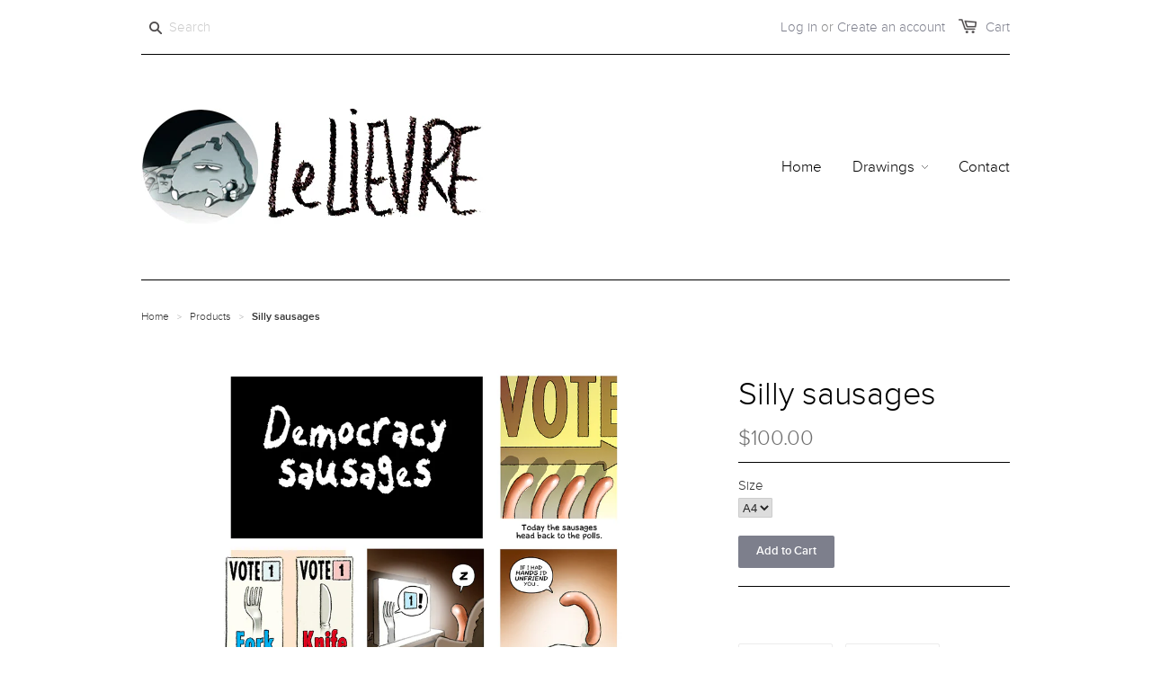

--- FILE ---
content_type: text/html; charset=utf-8
request_url: https://www.lelievrecartoons.com/products/silly-sausages
body_size: 14500
content:
<!doctype html>
<!--[if lt IE 7]><html class="no-js ie6 oldie" lang="en"><![endif]-->
<!--[if IE 7]><html class="no-js ie7 oldie" lang="en"><![endif]-->
<!--[if IE 8]><html class="no-js ie8 oldie" lang="en"><![endif]-->
<!--[if gt IE 8]><!--><html class="no-js" lang="en"><!--<![endif]-->
<head>

  
  <link rel="shortcut icon" href="//www.lelievrecartoons.com/cdn/shop/t/16/assets/favicon.png?v=62438078757637956081459136131" type="image/png" />
  

  <meta charset="utf-8" />
  <!--[if IE]><meta http-equiv='X-UA-Compatible' content='IE=edge,chrome=1' /><![endif]-->

  <title>
  Silly sausages &ndash; Glen Le Lievre
  </title>

  
  <meta name="description" content=" " />
  

  <meta name="viewport" content="width=device-width, initial-scale=1.0" />

  <link rel="canonical" href="https://www.lelievrecartoons.com/products/silly-sausages" />

  


  <meta property="og:type" content="product" />
  <meta property="og:title" content="Silly sausages" />
  
  <meta property="og:image" content="http://www.lelievrecartoons.com/cdn/shop/products/Sausages_P_grande.jpg?v=1560661365" />
  <meta property="og:image:secure_url" content="https://www.lelievrecartoons.com/cdn/shop/products/Sausages_P_grande.jpg?v=1560661365" />
  
  <meta property="og:price:amount" content="100.00" />
  <meta property="og:price:currency" content="AUD" />



<meta property="og:description" content=" " />

<meta property="og:url" content="https://www.lelievrecartoons.com/products/silly-sausages" />
<meta property="og:site_name" content="Glen Le Lievre" />

  


<meta name="twitter:card" content="summary">


  <meta name="twitter:title" content="Silly sausages">
  <meta name="twitter:description" content=" ">
  <meta name="twitter:image" content="https://www.lelievrecartoons.com/cdn/shop/products/Sausages_P_medium.jpg?v=1560661365">
  <meta name="twitter:image:width" content="240">
  <meta name="twitter:image:height" content="240">


  <link rel="stylesheet" href="//maxcdn.bootstrapcdn.com/font-awesome/4.3.0/css/font-awesome.min.css">

  <link href="//www.lelievrecartoons.com/cdn/shop/t/16/assets/styles.scss.css?v=148284382098096856691720844606" rel="stylesheet" type="text/css" media="all" />
  <link href="//www.lelievrecartoons.com/cdn/shop/t/16/assets/social-buttons.scss.css?v=123007490936320984751720844606" rel="stylesheet" type="text/css" media="all" />

  
  
  <script src="//www.lelievrecartoons.com/cdn/shop/t/16/assets/html5shiv.js?v=107268875627107148941456220651" type="text/javascript"></script>

  <script>window.performance && window.performance.mark && window.performance.mark('shopify.content_for_header.start');</script><meta id="shopify-digital-wallet" name="shopify-digital-wallet" content="/10001686/digital_wallets/dialog">
<meta name="shopify-checkout-api-token" content="e0c67e41052796d0a267ec96542806ee">
<meta id="in-context-paypal-metadata" data-shop-id="10001686" data-venmo-supported="false" data-environment="production" data-locale="en_US" data-paypal-v4="true" data-currency="AUD">
<link rel="alternate" type="application/json+oembed" href="https://www.lelievrecartoons.com/products/silly-sausages.oembed">
<script async="async" src="/checkouts/internal/preloads.js?locale=en-AU"></script>
<link rel="preconnect" href="https://shop.app" crossorigin="anonymous">
<script async="async" src="https://shop.app/checkouts/internal/preloads.js?locale=en-AU&shop_id=10001686" crossorigin="anonymous"></script>
<script id="shopify-features" type="application/json">{"accessToken":"e0c67e41052796d0a267ec96542806ee","betas":["rich-media-storefront-analytics"],"domain":"www.lelievrecartoons.com","predictiveSearch":true,"shopId":10001686,"locale":"en"}</script>
<script>var Shopify = Shopify || {};
Shopify.shop = "glen-lelievre.myshopify.com";
Shopify.locale = "en";
Shopify.currency = {"active":"AUD","rate":"1.0"};
Shopify.country = "AU";
Shopify.theme = {"name":"launchpad-star","id":91011462,"schema_name":null,"schema_version":null,"theme_store_id":null,"role":"main"};
Shopify.theme.handle = "null";
Shopify.theme.style = {"id":null,"handle":null};
Shopify.cdnHost = "www.lelievrecartoons.com/cdn";
Shopify.routes = Shopify.routes || {};
Shopify.routes.root = "/";</script>
<script type="module">!function(o){(o.Shopify=o.Shopify||{}).modules=!0}(window);</script>
<script>!function(o){function n(){var o=[];function n(){o.push(Array.prototype.slice.apply(arguments))}return n.q=o,n}var t=o.Shopify=o.Shopify||{};t.loadFeatures=n(),t.autoloadFeatures=n()}(window);</script>
<script>
  window.ShopifyPay = window.ShopifyPay || {};
  window.ShopifyPay.apiHost = "shop.app\/pay";
  window.ShopifyPay.redirectState = null;
</script>
<script id="shop-js-analytics" type="application/json">{"pageType":"product"}</script>
<script defer="defer" async type="module" src="//www.lelievrecartoons.com/cdn/shopifycloud/shop-js/modules/v2/client.init-shop-cart-sync_BApSsMSl.en.esm.js"></script>
<script defer="defer" async type="module" src="//www.lelievrecartoons.com/cdn/shopifycloud/shop-js/modules/v2/chunk.common_CBoos6YZ.esm.js"></script>
<script type="module">
  await import("//www.lelievrecartoons.com/cdn/shopifycloud/shop-js/modules/v2/client.init-shop-cart-sync_BApSsMSl.en.esm.js");
await import("//www.lelievrecartoons.com/cdn/shopifycloud/shop-js/modules/v2/chunk.common_CBoos6YZ.esm.js");

  window.Shopify.SignInWithShop?.initShopCartSync?.({"fedCMEnabled":true,"windoidEnabled":true});

</script>
<script>
  window.Shopify = window.Shopify || {};
  if (!window.Shopify.featureAssets) window.Shopify.featureAssets = {};
  window.Shopify.featureAssets['shop-js'] = {"shop-cart-sync":["modules/v2/client.shop-cart-sync_DJczDl9f.en.esm.js","modules/v2/chunk.common_CBoos6YZ.esm.js"],"init-fed-cm":["modules/v2/client.init-fed-cm_BzwGC0Wi.en.esm.js","modules/v2/chunk.common_CBoos6YZ.esm.js"],"init-windoid":["modules/v2/client.init-windoid_BS26ThXS.en.esm.js","modules/v2/chunk.common_CBoos6YZ.esm.js"],"init-shop-email-lookup-coordinator":["modules/v2/client.init-shop-email-lookup-coordinator_DFwWcvrS.en.esm.js","modules/v2/chunk.common_CBoos6YZ.esm.js"],"shop-cash-offers":["modules/v2/client.shop-cash-offers_DthCPNIO.en.esm.js","modules/v2/chunk.common_CBoos6YZ.esm.js","modules/v2/chunk.modal_Bu1hFZFC.esm.js"],"shop-button":["modules/v2/client.shop-button_D_JX508o.en.esm.js","modules/v2/chunk.common_CBoos6YZ.esm.js"],"shop-toast-manager":["modules/v2/client.shop-toast-manager_tEhgP2F9.en.esm.js","modules/v2/chunk.common_CBoos6YZ.esm.js"],"avatar":["modules/v2/client.avatar_BTnouDA3.en.esm.js"],"pay-button":["modules/v2/client.pay-button_BuNmcIr_.en.esm.js","modules/v2/chunk.common_CBoos6YZ.esm.js"],"init-shop-cart-sync":["modules/v2/client.init-shop-cart-sync_BApSsMSl.en.esm.js","modules/v2/chunk.common_CBoos6YZ.esm.js"],"shop-login-button":["modules/v2/client.shop-login-button_DwLgFT0K.en.esm.js","modules/v2/chunk.common_CBoos6YZ.esm.js","modules/v2/chunk.modal_Bu1hFZFC.esm.js"],"init-customer-accounts-sign-up":["modules/v2/client.init-customer-accounts-sign-up_TlVCiykN.en.esm.js","modules/v2/client.shop-login-button_DwLgFT0K.en.esm.js","modules/v2/chunk.common_CBoos6YZ.esm.js","modules/v2/chunk.modal_Bu1hFZFC.esm.js"],"init-shop-for-new-customer-accounts":["modules/v2/client.init-shop-for-new-customer-accounts_DrjXSI53.en.esm.js","modules/v2/client.shop-login-button_DwLgFT0K.en.esm.js","modules/v2/chunk.common_CBoos6YZ.esm.js","modules/v2/chunk.modal_Bu1hFZFC.esm.js"],"init-customer-accounts":["modules/v2/client.init-customer-accounts_C0Oh2ljF.en.esm.js","modules/v2/client.shop-login-button_DwLgFT0K.en.esm.js","modules/v2/chunk.common_CBoos6YZ.esm.js","modules/v2/chunk.modal_Bu1hFZFC.esm.js"],"shop-follow-button":["modules/v2/client.shop-follow-button_C5D3XtBb.en.esm.js","modules/v2/chunk.common_CBoos6YZ.esm.js","modules/v2/chunk.modal_Bu1hFZFC.esm.js"],"checkout-modal":["modules/v2/client.checkout-modal_8TC_1FUY.en.esm.js","modules/v2/chunk.common_CBoos6YZ.esm.js","modules/v2/chunk.modal_Bu1hFZFC.esm.js"],"lead-capture":["modules/v2/client.lead-capture_D-pmUjp9.en.esm.js","modules/v2/chunk.common_CBoos6YZ.esm.js","modules/v2/chunk.modal_Bu1hFZFC.esm.js"],"shop-login":["modules/v2/client.shop-login_BmtnoEUo.en.esm.js","modules/v2/chunk.common_CBoos6YZ.esm.js","modules/v2/chunk.modal_Bu1hFZFC.esm.js"],"payment-terms":["modules/v2/client.payment-terms_BHOWV7U_.en.esm.js","modules/v2/chunk.common_CBoos6YZ.esm.js","modules/v2/chunk.modal_Bu1hFZFC.esm.js"]};
</script>
<script>(function() {
  var isLoaded = false;
  function asyncLoad() {
    if (isLoaded) return;
    isLoaded = true;
    var urls = ["\/\/cdn.shopify.com\/s\/files\/1\/0875\/2064\/files\/easyvideo-2.0.0.js?shop=glen-lelievre.myshopify.com"];
    for (var i = 0; i < urls.length; i++) {
      var s = document.createElement('script');
      s.type = 'text/javascript';
      s.async = true;
      s.src = urls[i];
      var x = document.getElementsByTagName('script')[0];
      x.parentNode.insertBefore(s, x);
    }
  };
  if(window.attachEvent) {
    window.attachEvent('onload', asyncLoad);
  } else {
    window.addEventListener('load', asyncLoad, false);
  }
})();</script>
<script id="__st">var __st={"a":10001686,"offset":-18000,"reqid":"947b7c4b-da49-435f-861f-b7b357ece1d1-1768921619","pageurl":"www.lelievrecartoons.com\/products\/silly-sausages","u":"29ceaae5433b","p":"product","rtyp":"product","rid":3624520581200};</script>
<script>window.ShopifyPaypalV4VisibilityTracking = true;</script>
<script id="captcha-bootstrap">!function(){'use strict';const t='contact',e='account',n='new_comment',o=[[t,t],['blogs',n],['comments',n],[t,'customer']],c=[[e,'customer_login'],[e,'guest_login'],[e,'recover_customer_password'],[e,'create_customer']],r=t=>t.map((([t,e])=>`form[action*='/${t}']:not([data-nocaptcha='true']) input[name='form_type'][value='${e}']`)).join(','),a=t=>()=>t?[...document.querySelectorAll(t)].map((t=>t.form)):[];function s(){const t=[...o],e=r(t);return a(e)}const i='password',u='form_key',d=['recaptcha-v3-token','g-recaptcha-response','h-captcha-response',i],f=()=>{try{return window.sessionStorage}catch{return}},m='__shopify_v',_=t=>t.elements[u];function p(t,e,n=!1){try{const o=window.sessionStorage,c=JSON.parse(o.getItem(e)),{data:r}=function(t){const{data:e,action:n}=t;return t[m]||n?{data:e,action:n}:{data:t,action:n}}(c);for(const[e,n]of Object.entries(r))t.elements[e]&&(t.elements[e].value=n);n&&o.removeItem(e)}catch(o){console.error('form repopulation failed',{error:o})}}const l='form_type',E='cptcha';function T(t){t.dataset[E]=!0}const w=window,h=w.document,L='Shopify',v='ce_forms',y='captcha';let A=!1;((t,e)=>{const n=(g='f06e6c50-85a8-45c8-87d0-21a2b65856fe',I='https://cdn.shopify.com/shopifycloud/storefront-forms-hcaptcha/ce_storefront_forms_captcha_hcaptcha.v1.5.2.iife.js',D={infoText:'Protected by hCaptcha',privacyText:'Privacy',termsText:'Terms'},(t,e,n)=>{const o=w[L][v],c=o.bindForm;if(c)return c(t,g,e,D).then(n);var r;o.q.push([[t,g,e,D],n]),r=I,A||(h.body.append(Object.assign(h.createElement('script'),{id:'captcha-provider',async:!0,src:r})),A=!0)});var g,I,D;w[L]=w[L]||{},w[L][v]=w[L][v]||{},w[L][v].q=[],w[L][y]=w[L][y]||{},w[L][y].protect=function(t,e){n(t,void 0,e),T(t)},Object.freeze(w[L][y]),function(t,e,n,w,h,L){const[v,y,A,g]=function(t,e,n){const i=e?o:[],u=t?c:[],d=[...i,...u],f=r(d),m=r(i),_=r(d.filter((([t,e])=>n.includes(e))));return[a(f),a(m),a(_),s()]}(w,h,L),I=t=>{const e=t.target;return e instanceof HTMLFormElement?e:e&&e.form},D=t=>v().includes(t);t.addEventListener('submit',(t=>{const e=I(t);if(!e)return;const n=D(e)&&!e.dataset.hcaptchaBound&&!e.dataset.recaptchaBound,o=_(e),c=g().includes(e)&&(!o||!o.value);(n||c)&&t.preventDefault(),c&&!n&&(function(t){try{if(!f())return;!function(t){const e=f();if(!e)return;const n=_(t);if(!n)return;const o=n.value;o&&e.removeItem(o)}(t);const e=Array.from(Array(32),(()=>Math.random().toString(36)[2])).join('');!function(t,e){_(t)||t.append(Object.assign(document.createElement('input'),{type:'hidden',name:u})),t.elements[u].value=e}(t,e),function(t,e){const n=f();if(!n)return;const o=[...t.querySelectorAll(`input[type='${i}']`)].map((({name:t})=>t)),c=[...d,...o],r={};for(const[a,s]of new FormData(t).entries())c.includes(a)||(r[a]=s);n.setItem(e,JSON.stringify({[m]:1,action:t.action,data:r}))}(t,e)}catch(e){console.error('failed to persist form',e)}}(e),e.submit())}));const S=(t,e)=>{t&&!t.dataset[E]&&(n(t,e.some((e=>e===t))),T(t))};for(const o of['focusin','change'])t.addEventListener(o,(t=>{const e=I(t);D(e)&&S(e,y())}));const B=e.get('form_key'),M=e.get(l),P=B&&M;t.addEventListener('DOMContentLoaded',(()=>{const t=y();if(P)for(const e of t)e.elements[l].value===M&&p(e,B);[...new Set([...A(),...v().filter((t=>'true'===t.dataset.shopifyCaptcha))])].forEach((e=>S(e,t)))}))}(h,new URLSearchParams(w.location.search),n,t,e,['guest_login'])})(!0,!0)}();</script>
<script integrity="sha256-4kQ18oKyAcykRKYeNunJcIwy7WH5gtpwJnB7kiuLZ1E=" data-source-attribution="shopify.loadfeatures" defer="defer" src="//www.lelievrecartoons.com/cdn/shopifycloud/storefront/assets/storefront/load_feature-a0a9edcb.js" crossorigin="anonymous"></script>
<script crossorigin="anonymous" defer="defer" src="//www.lelievrecartoons.com/cdn/shopifycloud/storefront/assets/shopify_pay/storefront-65b4c6d7.js?v=20250812"></script>
<script data-source-attribution="shopify.dynamic_checkout.dynamic.init">var Shopify=Shopify||{};Shopify.PaymentButton=Shopify.PaymentButton||{isStorefrontPortableWallets:!0,init:function(){window.Shopify.PaymentButton.init=function(){};var t=document.createElement("script");t.src="https://www.lelievrecartoons.com/cdn/shopifycloud/portable-wallets/latest/portable-wallets.en.js",t.type="module",document.head.appendChild(t)}};
</script>
<script data-source-attribution="shopify.dynamic_checkout.buyer_consent">
  function portableWalletsHideBuyerConsent(e){var t=document.getElementById("shopify-buyer-consent"),n=document.getElementById("shopify-subscription-policy-button");t&&n&&(t.classList.add("hidden"),t.setAttribute("aria-hidden","true"),n.removeEventListener("click",e))}function portableWalletsShowBuyerConsent(e){var t=document.getElementById("shopify-buyer-consent"),n=document.getElementById("shopify-subscription-policy-button");t&&n&&(t.classList.remove("hidden"),t.removeAttribute("aria-hidden"),n.addEventListener("click",e))}window.Shopify?.PaymentButton&&(window.Shopify.PaymentButton.hideBuyerConsent=portableWalletsHideBuyerConsent,window.Shopify.PaymentButton.showBuyerConsent=portableWalletsShowBuyerConsent);
</script>
<script data-source-attribution="shopify.dynamic_checkout.cart.bootstrap">document.addEventListener("DOMContentLoaded",(function(){function t(){return document.querySelector("shopify-accelerated-checkout-cart, shopify-accelerated-checkout")}if(t())Shopify.PaymentButton.init();else{new MutationObserver((function(e,n){t()&&(Shopify.PaymentButton.init(),n.disconnect())})).observe(document.body,{childList:!0,subtree:!0})}}));
</script>
<link id="shopify-accelerated-checkout-styles" rel="stylesheet" media="screen" href="https://www.lelievrecartoons.com/cdn/shopifycloud/portable-wallets/latest/accelerated-checkout-backwards-compat.css" crossorigin="anonymous">
<style id="shopify-accelerated-checkout-cart">
        #shopify-buyer-consent {
  margin-top: 1em;
  display: inline-block;
  width: 100%;
}

#shopify-buyer-consent.hidden {
  display: none;
}

#shopify-subscription-policy-button {
  background: none;
  border: none;
  padding: 0;
  text-decoration: underline;
  font-size: inherit;
  cursor: pointer;
}

#shopify-subscription-policy-button::before {
  box-shadow: none;
}

      </style>

<script>window.performance && window.performance.mark && window.performance.mark('shopify.content_for_header.end');</script>

  <script src="//ajax.googleapis.com/ajax/libs/jquery/1.9.1/jquery.min.js" type="text/javascript"></script>
  <script src="//www.lelievrecartoons.com/cdn/shop/t/16/assets/jquery-migrate-1.2.0.min.js?v=23911547833184051971456220652" type="text/javascript"></script>

  <script src="//www.lelievrecartoons.com/cdn/shopifycloud/storefront/assets/themes_support/option_selection-b017cd28.js" type="text/javascript"></script>
  <script src="//www.lelievrecartoons.com/cdn/shopifycloud/storefront/assets/themes_support/api.jquery-7ab1a3a4.js" type="text/javascript"></script>

  
  <script src="//www.lelievrecartoons.com/cdn/shop/t/16/assets/scripts.js?v=176878625095552683241456223962" type="text/javascript"></script>
  <script src="//www.lelievrecartoons.com/cdn/shop/t/16/assets/social-buttons.js?v=11321258142971877191456220657" type="text/javascript"></script>

<link href="https://monorail-edge.shopifysvc.com" rel="dns-prefetch">
<script>(function(){if ("sendBeacon" in navigator && "performance" in window) {try {var session_token_from_headers = performance.getEntriesByType('navigation')[0].serverTiming.find(x => x.name == '_s').description;} catch {var session_token_from_headers = undefined;}var session_cookie_matches = document.cookie.match(/_shopify_s=([^;]*)/);var session_token_from_cookie = session_cookie_matches && session_cookie_matches.length === 2 ? session_cookie_matches[1] : "";var session_token = session_token_from_headers || session_token_from_cookie || "";function handle_abandonment_event(e) {var entries = performance.getEntries().filter(function(entry) {return /monorail-edge.shopifysvc.com/.test(entry.name);});if (!window.abandonment_tracked && entries.length === 0) {window.abandonment_tracked = true;var currentMs = Date.now();var navigation_start = performance.timing.navigationStart;var payload = {shop_id: 10001686,url: window.location.href,navigation_start,duration: currentMs - navigation_start,session_token,page_type: "product"};window.navigator.sendBeacon("https://monorail-edge.shopifysvc.com/v1/produce", JSON.stringify({schema_id: "online_store_buyer_site_abandonment/1.1",payload: payload,metadata: {event_created_at_ms: currentMs,event_sent_at_ms: currentMs}}));}}window.addEventListener('pagehide', handle_abandonment_event);}}());</script>
<script id="web-pixels-manager-setup">(function e(e,d,r,n,o){if(void 0===o&&(o={}),!Boolean(null===(a=null===(i=window.Shopify)||void 0===i?void 0:i.analytics)||void 0===a?void 0:a.replayQueue)){var i,a;window.Shopify=window.Shopify||{};var t=window.Shopify;t.analytics=t.analytics||{};var s=t.analytics;s.replayQueue=[],s.publish=function(e,d,r){return s.replayQueue.push([e,d,r]),!0};try{self.performance.mark("wpm:start")}catch(e){}var l=function(){var e={modern:/Edge?\/(1{2}[4-9]|1[2-9]\d|[2-9]\d{2}|\d{4,})\.\d+(\.\d+|)|Firefox\/(1{2}[4-9]|1[2-9]\d|[2-9]\d{2}|\d{4,})\.\d+(\.\d+|)|Chrom(ium|e)\/(9{2}|\d{3,})\.\d+(\.\d+|)|(Maci|X1{2}).+ Version\/(15\.\d+|(1[6-9]|[2-9]\d|\d{3,})\.\d+)([,.]\d+|)( \(\w+\)|)( Mobile\/\w+|) Safari\/|Chrome.+OPR\/(9{2}|\d{3,})\.\d+\.\d+|(CPU[ +]OS|iPhone[ +]OS|CPU[ +]iPhone|CPU IPhone OS|CPU iPad OS)[ +]+(15[._]\d+|(1[6-9]|[2-9]\d|\d{3,})[._]\d+)([._]\d+|)|Android:?[ /-](13[3-9]|1[4-9]\d|[2-9]\d{2}|\d{4,})(\.\d+|)(\.\d+|)|Android.+Firefox\/(13[5-9]|1[4-9]\d|[2-9]\d{2}|\d{4,})\.\d+(\.\d+|)|Android.+Chrom(ium|e)\/(13[3-9]|1[4-9]\d|[2-9]\d{2}|\d{4,})\.\d+(\.\d+|)|SamsungBrowser\/([2-9]\d|\d{3,})\.\d+/,legacy:/Edge?\/(1[6-9]|[2-9]\d|\d{3,})\.\d+(\.\d+|)|Firefox\/(5[4-9]|[6-9]\d|\d{3,})\.\d+(\.\d+|)|Chrom(ium|e)\/(5[1-9]|[6-9]\d|\d{3,})\.\d+(\.\d+|)([\d.]+$|.*Safari\/(?![\d.]+ Edge\/[\d.]+$))|(Maci|X1{2}).+ Version\/(10\.\d+|(1[1-9]|[2-9]\d|\d{3,})\.\d+)([,.]\d+|)( \(\w+\)|)( Mobile\/\w+|) Safari\/|Chrome.+OPR\/(3[89]|[4-9]\d|\d{3,})\.\d+\.\d+|(CPU[ +]OS|iPhone[ +]OS|CPU[ +]iPhone|CPU IPhone OS|CPU iPad OS)[ +]+(10[._]\d+|(1[1-9]|[2-9]\d|\d{3,})[._]\d+)([._]\d+|)|Android:?[ /-](13[3-9]|1[4-9]\d|[2-9]\d{2}|\d{4,})(\.\d+|)(\.\d+|)|Mobile Safari.+OPR\/([89]\d|\d{3,})\.\d+\.\d+|Android.+Firefox\/(13[5-9]|1[4-9]\d|[2-9]\d{2}|\d{4,})\.\d+(\.\d+|)|Android.+Chrom(ium|e)\/(13[3-9]|1[4-9]\d|[2-9]\d{2}|\d{4,})\.\d+(\.\d+|)|Android.+(UC? ?Browser|UCWEB|U3)[ /]?(15\.([5-9]|\d{2,})|(1[6-9]|[2-9]\d|\d{3,})\.\d+)\.\d+|SamsungBrowser\/(5\.\d+|([6-9]|\d{2,})\.\d+)|Android.+MQ{2}Browser\/(14(\.(9|\d{2,})|)|(1[5-9]|[2-9]\d|\d{3,})(\.\d+|))(\.\d+|)|K[Aa][Ii]OS\/(3\.\d+|([4-9]|\d{2,})\.\d+)(\.\d+|)/},d=e.modern,r=e.legacy,n=navigator.userAgent;return n.match(d)?"modern":n.match(r)?"legacy":"unknown"}(),u="modern"===l?"modern":"legacy",c=(null!=n?n:{modern:"",legacy:""})[u],f=function(e){return[e.baseUrl,"/wpm","/b",e.hashVersion,"modern"===e.buildTarget?"m":"l",".js"].join("")}({baseUrl:d,hashVersion:r,buildTarget:u}),m=function(e){var d=e.version,r=e.bundleTarget,n=e.surface,o=e.pageUrl,i=e.monorailEndpoint;return{emit:function(e){var a=e.status,t=e.errorMsg,s=(new Date).getTime(),l=JSON.stringify({metadata:{event_sent_at_ms:s},events:[{schema_id:"web_pixels_manager_load/3.1",payload:{version:d,bundle_target:r,page_url:o,status:a,surface:n,error_msg:t},metadata:{event_created_at_ms:s}}]});if(!i)return console&&console.warn&&console.warn("[Web Pixels Manager] No Monorail endpoint provided, skipping logging."),!1;try{return self.navigator.sendBeacon.bind(self.navigator)(i,l)}catch(e){}var u=new XMLHttpRequest;try{return u.open("POST",i,!0),u.setRequestHeader("Content-Type","text/plain"),u.send(l),!0}catch(e){return console&&console.warn&&console.warn("[Web Pixels Manager] Got an unhandled error while logging to Monorail."),!1}}}}({version:r,bundleTarget:l,surface:e.surface,pageUrl:self.location.href,monorailEndpoint:e.monorailEndpoint});try{o.browserTarget=l,function(e){var d=e.src,r=e.async,n=void 0===r||r,o=e.onload,i=e.onerror,a=e.sri,t=e.scriptDataAttributes,s=void 0===t?{}:t,l=document.createElement("script"),u=document.querySelector("head"),c=document.querySelector("body");if(l.async=n,l.src=d,a&&(l.integrity=a,l.crossOrigin="anonymous"),s)for(var f in s)if(Object.prototype.hasOwnProperty.call(s,f))try{l.dataset[f]=s[f]}catch(e){}if(o&&l.addEventListener("load",o),i&&l.addEventListener("error",i),u)u.appendChild(l);else{if(!c)throw new Error("Did not find a head or body element to append the script");c.appendChild(l)}}({src:f,async:!0,onload:function(){if(!function(){var e,d;return Boolean(null===(d=null===(e=window.Shopify)||void 0===e?void 0:e.analytics)||void 0===d?void 0:d.initialized)}()){var d=window.webPixelsManager.init(e)||void 0;if(d){var r=window.Shopify.analytics;r.replayQueue.forEach((function(e){var r=e[0],n=e[1],o=e[2];d.publishCustomEvent(r,n,o)})),r.replayQueue=[],r.publish=d.publishCustomEvent,r.visitor=d.visitor,r.initialized=!0}}},onerror:function(){return m.emit({status:"failed",errorMsg:"".concat(f," has failed to load")})},sri:function(e){var d=/^sha384-[A-Za-z0-9+/=]+$/;return"string"==typeof e&&d.test(e)}(c)?c:"",scriptDataAttributes:o}),m.emit({status:"loading"})}catch(e){m.emit({status:"failed",errorMsg:(null==e?void 0:e.message)||"Unknown error"})}}})({shopId: 10001686,storefrontBaseUrl: "https://www.lelievrecartoons.com",extensionsBaseUrl: "https://extensions.shopifycdn.com/cdn/shopifycloud/web-pixels-manager",monorailEndpoint: "https://monorail-edge.shopifysvc.com/unstable/produce_batch",surface: "storefront-renderer",enabledBetaFlags: ["2dca8a86"],webPixelsConfigList: [{"id":"80675001","eventPayloadVersion":"v1","runtimeContext":"LAX","scriptVersion":"1","type":"CUSTOM","privacyPurposes":["ANALYTICS"],"name":"Google Analytics tag (migrated)"},{"id":"shopify-app-pixel","configuration":"{}","eventPayloadVersion":"v1","runtimeContext":"STRICT","scriptVersion":"0450","apiClientId":"shopify-pixel","type":"APP","privacyPurposes":["ANALYTICS","MARKETING"]},{"id":"shopify-custom-pixel","eventPayloadVersion":"v1","runtimeContext":"LAX","scriptVersion":"0450","apiClientId":"shopify-pixel","type":"CUSTOM","privacyPurposes":["ANALYTICS","MARKETING"]}],isMerchantRequest: false,initData: {"shop":{"name":"Glen Le Lievre","paymentSettings":{"currencyCode":"AUD"},"myshopifyDomain":"glen-lelievre.myshopify.com","countryCode":"AU","storefrontUrl":"https:\/\/www.lelievrecartoons.com"},"customer":null,"cart":null,"checkout":null,"productVariants":[{"price":{"amount":100.0,"currencyCode":"AUD"},"product":{"title":"Silly sausages","vendor":"Glen Le Lievre","id":"3624520581200","untranslatedTitle":"Silly sausages","url":"\/products\/silly-sausages","type":"Print"},"id":"28505800212560","image":{"src":"\/\/www.lelievrecartoons.com\/cdn\/shop\/products\/Sausages_P.jpg?v=1560661365"},"sku":"","title":"A4","untranslatedTitle":"A4"},{"price":{"amount":120.0,"currencyCode":"AUD"},"product":{"title":"Silly sausages","vendor":"Glen Le Lievre","id":"3624520581200","untranslatedTitle":"Silly sausages","url":"\/products\/silly-sausages","type":"Print"},"id":"28505800245328","image":{"src":"\/\/www.lelievrecartoons.com\/cdn\/shop\/products\/Sausages_P.jpg?v=1560661365"},"sku":"","title":"A3","untranslatedTitle":"A3"}],"purchasingCompany":null},},"https://www.lelievrecartoons.com/cdn","fcfee988w5aeb613cpc8e4bc33m6693e112",{"modern":"","legacy":""},{"shopId":"10001686","storefrontBaseUrl":"https:\/\/www.lelievrecartoons.com","extensionBaseUrl":"https:\/\/extensions.shopifycdn.com\/cdn\/shopifycloud\/web-pixels-manager","surface":"storefront-renderer","enabledBetaFlags":"[\"2dca8a86\"]","isMerchantRequest":"false","hashVersion":"fcfee988w5aeb613cpc8e4bc33m6693e112","publish":"custom","events":"[[\"page_viewed\",{}],[\"product_viewed\",{\"productVariant\":{\"price\":{\"amount\":100.0,\"currencyCode\":\"AUD\"},\"product\":{\"title\":\"Silly sausages\",\"vendor\":\"Glen Le Lievre\",\"id\":\"3624520581200\",\"untranslatedTitle\":\"Silly sausages\",\"url\":\"\/products\/silly-sausages\",\"type\":\"Print\"},\"id\":\"28505800212560\",\"image\":{\"src\":\"\/\/www.lelievrecartoons.com\/cdn\/shop\/products\/Sausages_P.jpg?v=1560661365\"},\"sku\":\"\",\"title\":\"A4\",\"untranslatedTitle\":\"A4\"}}]]"});</script><script>
  window.ShopifyAnalytics = window.ShopifyAnalytics || {};
  window.ShopifyAnalytics.meta = window.ShopifyAnalytics.meta || {};
  window.ShopifyAnalytics.meta.currency = 'AUD';
  var meta = {"product":{"id":3624520581200,"gid":"gid:\/\/shopify\/Product\/3624520581200","vendor":"Glen Le Lievre","type":"Print","handle":"silly-sausages","variants":[{"id":28505800212560,"price":10000,"name":"Silly sausages - A4","public_title":"A4","sku":""},{"id":28505800245328,"price":12000,"name":"Silly sausages - A3","public_title":"A3","sku":""}],"remote":false},"page":{"pageType":"product","resourceType":"product","resourceId":3624520581200,"requestId":"947b7c4b-da49-435f-861f-b7b357ece1d1-1768921619"}};
  for (var attr in meta) {
    window.ShopifyAnalytics.meta[attr] = meta[attr];
  }
</script>
<script class="analytics">
  (function () {
    var customDocumentWrite = function(content) {
      var jquery = null;

      if (window.jQuery) {
        jquery = window.jQuery;
      } else if (window.Checkout && window.Checkout.$) {
        jquery = window.Checkout.$;
      }

      if (jquery) {
        jquery('body').append(content);
      }
    };

    var hasLoggedConversion = function(token) {
      if (token) {
        return document.cookie.indexOf('loggedConversion=' + token) !== -1;
      }
      return false;
    }

    var setCookieIfConversion = function(token) {
      if (token) {
        var twoMonthsFromNow = new Date(Date.now());
        twoMonthsFromNow.setMonth(twoMonthsFromNow.getMonth() + 2);

        document.cookie = 'loggedConversion=' + token + '; expires=' + twoMonthsFromNow;
      }
    }

    var trekkie = window.ShopifyAnalytics.lib = window.trekkie = window.trekkie || [];
    if (trekkie.integrations) {
      return;
    }
    trekkie.methods = [
      'identify',
      'page',
      'ready',
      'track',
      'trackForm',
      'trackLink'
    ];
    trekkie.factory = function(method) {
      return function() {
        var args = Array.prototype.slice.call(arguments);
        args.unshift(method);
        trekkie.push(args);
        return trekkie;
      };
    };
    for (var i = 0; i < trekkie.methods.length; i++) {
      var key = trekkie.methods[i];
      trekkie[key] = trekkie.factory(key);
    }
    trekkie.load = function(config) {
      trekkie.config = config || {};
      trekkie.config.initialDocumentCookie = document.cookie;
      var first = document.getElementsByTagName('script')[0];
      var script = document.createElement('script');
      script.type = 'text/javascript';
      script.onerror = function(e) {
        var scriptFallback = document.createElement('script');
        scriptFallback.type = 'text/javascript';
        scriptFallback.onerror = function(error) {
                var Monorail = {
      produce: function produce(monorailDomain, schemaId, payload) {
        var currentMs = new Date().getTime();
        var event = {
          schema_id: schemaId,
          payload: payload,
          metadata: {
            event_created_at_ms: currentMs,
            event_sent_at_ms: currentMs
          }
        };
        return Monorail.sendRequest("https://" + monorailDomain + "/v1/produce", JSON.stringify(event));
      },
      sendRequest: function sendRequest(endpointUrl, payload) {
        // Try the sendBeacon API
        if (window && window.navigator && typeof window.navigator.sendBeacon === 'function' && typeof window.Blob === 'function' && !Monorail.isIos12()) {
          var blobData = new window.Blob([payload], {
            type: 'text/plain'
          });

          if (window.navigator.sendBeacon(endpointUrl, blobData)) {
            return true;
          } // sendBeacon was not successful

        } // XHR beacon

        var xhr = new XMLHttpRequest();

        try {
          xhr.open('POST', endpointUrl);
          xhr.setRequestHeader('Content-Type', 'text/plain');
          xhr.send(payload);
        } catch (e) {
          console.log(e);
        }

        return false;
      },
      isIos12: function isIos12() {
        return window.navigator.userAgent.lastIndexOf('iPhone; CPU iPhone OS 12_') !== -1 || window.navigator.userAgent.lastIndexOf('iPad; CPU OS 12_') !== -1;
      }
    };
    Monorail.produce('monorail-edge.shopifysvc.com',
      'trekkie_storefront_load_errors/1.1',
      {shop_id: 10001686,
      theme_id: 91011462,
      app_name: "storefront",
      context_url: window.location.href,
      source_url: "//www.lelievrecartoons.com/cdn/s/trekkie.storefront.cd680fe47e6c39ca5d5df5f0a32d569bc48c0f27.min.js"});

        };
        scriptFallback.async = true;
        scriptFallback.src = '//www.lelievrecartoons.com/cdn/s/trekkie.storefront.cd680fe47e6c39ca5d5df5f0a32d569bc48c0f27.min.js';
        first.parentNode.insertBefore(scriptFallback, first);
      };
      script.async = true;
      script.src = '//www.lelievrecartoons.com/cdn/s/trekkie.storefront.cd680fe47e6c39ca5d5df5f0a32d569bc48c0f27.min.js';
      first.parentNode.insertBefore(script, first);
    };
    trekkie.load(
      {"Trekkie":{"appName":"storefront","development":false,"defaultAttributes":{"shopId":10001686,"isMerchantRequest":null,"themeId":91011462,"themeCityHash":"7153292069636430478","contentLanguage":"en","currency":"AUD","eventMetadataId":"a704d9bf-ceae-495e-8e1a-7ca4882e20fb"},"isServerSideCookieWritingEnabled":true,"monorailRegion":"shop_domain","enabledBetaFlags":["65f19447"]},"Session Attribution":{},"S2S":{"facebookCapiEnabled":false,"source":"trekkie-storefront-renderer","apiClientId":580111}}
    );

    var loaded = false;
    trekkie.ready(function() {
      if (loaded) return;
      loaded = true;

      window.ShopifyAnalytics.lib = window.trekkie;

      var originalDocumentWrite = document.write;
      document.write = customDocumentWrite;
      try { window.ShopifyAnalytics.merchantGoogleAnalytics.call(this); } catch(error) {};
      document.write = originalDocumentWrite;

      window.ShopifyAnalytics.lib.page(null,{"pageType":"product","resourceType":"product","resourceId":3624520581200,"requestId":"947b7c4b-da49-435f-861f-b7b357ece1d1-1768921619","shopifyEmitted":true});

      var match = window.location.pathname.match(/checkouts\/(.+)\/(thank_you|post_purchase)/)
      var token = match? match[1]: undefined;
      if (!hasLoggedConversion(token)) {
        setCookieIfConversion(token);
        window.ShopifyAnalytics.lib.track("Viewed Product",{"currency":"AUD","variantId":28505800212560,"productId":3624520581200,"productGid":"gid:\/\/shopify\/Product\/3624520581200","name":"Silly sausages - A4","price":"100.00","sku":"","brand":"Glen Le Lievre","variant":"A4","category":"Print","nonInteraction":true,"remote":false},undefined,undefined,{"shopifyEmitted":true});
      window.ShopifyAnalytics.lib.track("monorail:\/\/trekkie_storefront_viewed_product\/1.1",{"currency":"AUD","variantId":28505800212560,"productId":3624520581200,"productGid":"gid:\/\/shopify\/Product\/3624520581200","name":"Silly sausages - A4","price":"100.00","sku":"","brand":"Glen Le Lievre","variant":"A4","category":"Print","nonInteraction":true,"remote":false,"referer":"https:\/\/www.lelievrecartoons.com\/products\/silly-sausages"});
      }
    });


        var eventsListenerScript = document.createElement('script');
        eventsListenerScript.async = true;
        eventsListenerScript.src = "//www.lelievrecartoons.com/cdn/shopifycloud/storefront/assets/shop_events_listener-3da45d37.js";
        document.getElementsByTagName('head')[0].appendChild(eventsListenerScript);

})();</script>
  <script>
  if (!window.ga || (window.ga && typeof window.ga !== 'function')) {
    window.ga = function ga() {
      (window.ga.q = window.ga.q || []).push(arguments);
      if (window.Shopify && window.Shopify.analytics && typeof window.Shopify.analytics.publish === 'function') {
        window.Shopify.analytics.publish("ga_stub_called", {}, {sendTo: "google_osp_migration"});
      }
      console.error("Shopify's Google Analytics stub called with:", Array.from(arguments), "\nSee https://help.shopify.com/manual/promoting-marketing/pixels/pixel-migration#google for more information.");
    };
    if (window.Shopify && window.Shopify.analytics && typeof window.Shopify.analytics.publish === 'function') {
      window.Shopify.analytics.publish("ga_stub_initialized", {}, {sendTo: "google_osp_migration"});
    }
  }
</script>
<script
  defer
  src="https://www.lelievrecartoons.com/cdn/shopifycloud/perf-kit/shopify-perf-kit-3.0.4.min.js"
  data-application="storefront-renderer"
  data-shop-id="10001686"
  data-render-region="gcp-us-central1"
  data-page-type="product"
  data-theme-instance-id="91011462"
  data-theme-name=""
  data-theme-version=""
  data-monorail-region="shop_domain"
  data-resource-timing-sampling-rate="10"
  data-shs="true"
  data-shs-beacon="true"
  data-shs-export-with-fetch="true"
  data-shs-logs-sample-rate="1"
  data-shs-beacon-endpoint="https://www.lelievrecartoons.com/api/collect"
></script>
</head>

<body class=" collection ">

  <!-- Begin toolbar -->
  <div class="toolbar-wrapper wrapper">
    <div class="toolbar span12 clearfix">
        <ul class="unstyled">

          
          <li class="search-field fl">
            <form class="search" action="/search">
              <input type="image" src="//www.lelievrecartoons.com/cdn/shop/t/16/assets/icon-search.png?v=40425461764672569431456220652" alt="Go" id="go">
              <input type="text" name="q" class="search_box" placeholder="Search" value=""  />
            </form>
          </li>
          
          <li id="cart-target" class="toolbar-cart ">
            <a href="/cart" class="cart" title="Shopping Cart">
              <span class="icon-cart"></span>
              <span id="cart-count">0</span>
              Cart
            </a>
          </li>

          
  
    <li class="toolbar-customer">
      <a href="https://www.lelievrecartoons.com/customer_authentication/redirect?locale=en&amp;region_country=AU" id="customer_login_link">Log in</a>
      
      <span class="or">or</span>
      <a href="https://shopify.com/10001686/account?locale=en" id="customer_register_link">Create an account</a>
      
    </li>
  


          <li id="menu-toggle" class="menu-icon fl"><i class="fa fa-bars"></i>Menu</li>
        </ul>
    </div>
  </div>
  <!-- End toolbar -->

  <!-- Begin Mobile Nav -->
  <div class="row mobile-nav-wrapper">
    <nav class="mobile clearfix">
      <div class="flyout">
  <ul class="clearfix">
    
    
    <li>
      <a href="/" class=" navlink"><span>Home</span></a>
    </li>
    
    
    
    <li>
    <span class="more"><i class="fa fa-plus"></i></span>
      <a href="/collections" class=" navlink"><span>Drawings</span></a>
      <ul class="sub-menu">
        
        <li><a href="/collections/gifs" class="   navlink">gifs</a></li>
        
        <li><a href="/collections/politics" class="   navlink">Politics</a></li>
        
        <li><a href="/collections/strips" class="   navlink">Strips</a></li>
        
        <li><a href="/collections/single-gag" class="   navlink">Single gag</a></li>
        
        <li><a href="/collections/sydney-morning-herald-business" class="   navlink">Illustration</a></li>
        
        <li><a href="/collections/process" class="   navlink">Process</a></li>
        
        <li><a href="/collections/the-new-yorker" class="   navlink">The New Yorker</a></li>
        
        <li><a href="/collections/mad" class=" last    navlink">Mad</a></li>
        
      </ul>
    </li>
    
    
    
    <li>
      <a href="/pages/contact" class=" navlink"><span>Contact</span></a>
    </li>
    
    

    
      
        <li class="customer-links"><a href="https://www.lelievrecartoons.com/customer_authentication/redirect?locale=en&amp;region_country=AU" id="customer_login_link">Log in</a></li>
        
        <li class="customer-links"><a href="https://shopify.com/10001686/account?locale=en" id="customer_register_link">Create an account</a></li>
        
      
    

    <li class="search-field">
      <form class="search" action="/search" id="search">
        <input type="image" src="//www.lelievrecartoons.com/cdn/shop/t/16/assets/icon-search.png?v=40425461764672569431456220652" alt="Go" id="go" class="go" />
        <input type="text" name="q" class="search_box" placeholder="Search" value="" />
      </form>
    </li>
  </ul>
</div>

    </nav>
  </div>
  <!-- End Mobile Nav -->

  <!-- Begin wrapper -->
  <div id="transparency" class="wrapper clearfix">
    <div class="row p0">

      <!-- Begin navigation -->
      

        <div class="row" id="header">
          <div class="span12 border-bottom nav-table">
            <div class="nav-logo">
              <div class="logo">
                
                <h1><a href="/"><img src="//www.lelievrecartoons.com/cdn/shop/t/16/assets/logo.png?v=32493380427254831131460340468" alt="Glen Le Lievre" /></a></h1>
                
                
              </div>
            </div>

            <div class="nav-links">
              <section id="nav">
                <nav class="main">
                  <ul class="horizontal unstyled clearfix">
  
  
  <li>
    <a href="/" class="">
      <span>Home</span></a>
  </li>
  
  
  
  <li class="dropdown"><a href="/collections" class="">
    <span>Drawings</span></a>
    <ul class="dropdown">
      
      <li><a href="/collections/gifs">gifs</a></li>
      
      <li><a href="/collections/politics">Politics</a></li>
      
      <li><a href="/collections/strips">Strips</a></li>
      
      <li><a href="/collections/single-gag">Single gag</a></li>
      
      <li><a href="/collections/sydney-morning-herald-business">Illustration</a></li>
      
      <li><a href="/collections/process">Process</a></li>
      
      <li><a href="/collections/the-new-yorker">The New Yorker</a></li>
      
      <li><a href="/collections/mad">Mad</a></li>
      
    </ul>
  </li>
  
  
  
  <li>
    <a href="/pages/contact" class="">
      <span>Contact</span></a>
  </li>
  
  
</ul>
                </nav>
                </section>
            </div>
          </div>
        </div>

      
      <!-- End navigation -->

      <!-- Begin content-->
      <section id="content" class="clearfix">
        <div id="product" class="silly-sausages">

  <div class="row clearfix">

    
    <!-- Begin breadcrumb -->
    <div class="span12">
      <div class="breadcrumb clearfix">
        <span itemscope itemtype="http://data-vocabulary.org/Breadcrumb"><a href="https://www.lelievrecartoons.com" title="Glen Le Lievre" itemprop="url"><span itemprop="title">Home</span></a></span>
        <span class="arrow-space">&#62;</span>
        <span itemscope itemtype="http://data-vocabulary.org/Breadcrumb">
          
          <a href="/collections/all" title="All Products">Products</a>
          
        </span>
        <span class="arrow-space">&#62;</span>
        <strong>Silly sausages</strong>
      </div>
    </div>
    <!-- End breadcrumb -->
    

    <!-- Begin product photos -->
    

    <div class="span8">

      <!-- Begin featured image -->
      <div class="image featured">
        
        
        
        <a href="//www.lelievrecartoons.com/cdn/shop/products/Sausages_P_1024x1024.jpg?v=1560661365" class="zoom" id="placeholder">
          <img src="//www.lelievrecartoons.com/cdn/shop/products/Sausages_P_1024x1024.jpg?v=1560661365" alt="Silly sausages" />
        </a>
        
        
      </div>
      <!-- End product image -->

      

    </div>
    <!-- End product photos -->



    <!-- Begin description -->
    

    <div class="span4">
      <div class="product-dec">
        <h1 class="title">Silly sausages</h1>
        
        <div class="purchase">
          <h2 class="price" id="price-preview">$100.00</h2>
        </div>

        
        

        <form id="add-item-form" action="/cart/add" method="post" class="variants clearfix">

          <!-- Begin product options -->
          <div class="product-options ">

            <div class="select clearfix">
              <select id="product-select" name="id">
                
                <option value="28505800212560" selected="selected"  data-sku="">A4 - $100.00</option>
                
                <option value="28505800245328" data-sku="">A3 - $120.00</option>
                
              </select>
            </div>

            

            <div class="purchase-section multiple">
              <div class="purchase">
                
                <input type="submit" id="add-to-cart" class="btn addtocart" name="add" value="Add to Cart" />
                <div id="cart-animation" style="display:none">1</div>
                
              </div>
            </div>
          </div>
          <!-- End product options -->

        </form>

        <div class="description">
          <p> </p>
        </div>

        <!-- Begin social buttons -->
        
        <div>
          




<div class="social-sharing is-clean" data-permalink="https://www.lelievrecartoons.com/products/silly-sausages">

  
    <a target="_blank" href="//www.facebook.com/sharer.php?u=https://www.lelievrecartoons.com/products/silly-sausages" class="share-facebook">
      <span class="icon icon-facebook" aria-hidden="true"></span>
      <span class="share-title">Share</span>
      
        <span class="share-count">0</span>
      
    </a>
  

  
    <a target="_blank" href="//twitter.com/share?url=https://www.lelievrecartoons.com/products/silly-sausages&amp;text=Silly%20sausages" class="share-twitter">
      <span class="icon icon-twitter" aria-hidden="true"></span>
      <span class="share-title">Tweet</span>
      
        <span class="share-count">0</span>
      
    </a>
  

  

    
      <a target="_blank" href="//pinterest.com/pin/create/button/?url=https://www.lelievrecartoons.com/products/silly-sausages&amp;media=http://www.lelievrecartoons.com/cdn/shop/products/Sausages_P_1024x1024.jpg?v=1560661365&amp;description=Silly%20sausages" class="share-pinterest">
        <span class="icon icon-pinterest" aria-hidden="true"></span>
        <span class="share-title">Pin it</span>
        
          <span class="share-count">0</span>
        
      </a>
    

    
      <a target="_blank" href="http://www.thefancy.com/fancyit?ItemURL=https://www.lelievrecartoons.com/products/silly-sausages&amp;Title=Silly%20sausages&amp;Category=Other&amp;ImageURL=//www.lelievrecartoons.com/cdn/shop/products/Sausages_P_1024x1024.jpg?v=1560661365" class="share-fancy">
        <span class="icon icon-fancy" aria-hidden="true"></span>
        <span class="share-title">Fancy</span>
      </a>
    

  

  
    <a target="_blank" href="//plus.google.com/share?url=https://www.lelievrecartoons.com/products/silly-sausages" class="share-google">
      <!-- Cannot get Google+ share count with JS yet -->
      <span class="icon icon-google" aria-hidden="true"></span>
      
        <span class="share-count">+1</span>
      
    </a>
  

</div>

        </div>
        
        <!-- End social buttons -->
      </div>
    </div>
    <!-- End description -->
    <div class="span12"><div id="shopify-product-reviews" data-id="3624520581200"></div></div>
    </div>

    <!-- Begin related product -->
    
    


  



    
<div class="row products">
    <h3 class="collection-title span12 clearfix">Related Products</h3>




  
    
      









<div class="product  span6 ">

  

  
  
 
  <div class="image featured">
    <a href="//www.lelievrecartoons.com/cdn/shop/products/Workout_P_1024x1024.jpg?v=1628390995" class="zoom" id="placeholder">          
      <img src="//www.lelievrecartoons.com/cdn/shop/products/Workout_P_large.jpg?v=1628390995" alt="One-handed workout" />
    </a>
  </div>


  <div class="details">
    <a href="/collections/strips/products/one-handed-workout" class="clearfix">
      <h4 class="title">One-handed workout</h4>

      <span class="price">
        
        
        
        <em>From</em> $100.00
        
      </span>
      <span class="shopify-product-reviews-badge" data-id="6886649954489"></span>
    </a>
  </div>
</div>










    
  

  
    
      









<div class="product  span6 ">

  

  
  
 
  <div class="image featured">
    <a href="//www.lelievrecartoons.com/cdn/shop/products/Shortmemorysquare_1024x1024.jpg?v=1611960767" class="zoom" id="placeholder">          
      <img src="//www.lelievrecartoons.com/cdn/shop/products/Shortmemorysquare_large.jpg?v=1611960767" alt="Short memory" />
    </a>
  </div>


  <div class="details">
    <a href="/collections/strips/products/short-memory" class="clearfix">
      <h4 class="title">Short memory</h4>

      <span class="price">
        
        
        
        <em>From</em> $100.00
        
      </span>
      <span class="shopify-product-reviews-badge" data-id="6269597778105"></span>
    </a>
  </div>
</div>

<div style="clear:both;"></div>








    
  

  
    
  


</div>


    

    </div>

    <div style="display:none" id="preloading">
      
    </div>

    <script>
      var selectCallback = function(variant, selector) {
        if (variant && variant.featured_image) {
          var newImage = variant.featured_image; // New image object.
          var mainImageDomEl = jQuery('.featured img')[0]; // DOM element of main image we need to swap.
          Shopify.Image.switchImage(newImage, mainImageDomEl, switchImage); // Define switchImage (the callback) in your theme's JavaScript file.
        }
        if (variant && variant.available) {
          jQuery('#add-to-cart').removeAttr('disabled').removeClass('disabled'); // remove unavailable class from add-to-cart button, and re-enable button
          if(variant.price < variant.compare_at_price){
            jQuery('#price-preview').html(Shopify.formatMoney(variant.price, "${{amount}}") + " <del>" + Shopify.formatMoney(variant.compare_at_price, "${{amount}}") + "</del>");
                                                              } else {
                                                              jQuery('#price-preview').html(Shopify.formatMoney(variant.price, "${{amount}}"));
                                                                                                                }
                                                                                                                } else {
                                                                                                                jQuery('#add-to-cart').addClass('disabled').attr('disabled', 'disabled'); // set add-to-cart button to unavailable class and disable button
                                                                                            var message = variant ? "Sold Out" : "Unavailable";
                                                                                            jQuery('#price-preview').html(message);
                                          }
                                          };

                                          jQuery(document).ready(function($){
              new Shopify.OptionSelectors("product-select", { product: {"id":3624520581200,"title":"Silly sausages","handle":"silly-sausages","description":"\u003cp\u003e \u003c\/p\u003e","published_at":"2019-06-16T01:02:29-04:00","created_at":"2019-06-16T01:02:29-04:00","vendor":"Glen Le Lievre","type":"Print","tags":["Strips"],"price":10000,"price_min":10000,"price_max":12000,"available":true,"price_varies":true,"compare_at_price":null,"compare_at_price_min":0,"compare_at_price_max":0,"compare_at_price_varies":false,"variants":[{"id":28505800212560,"title":"A4","option1":"A4","option2":null,"option3":null,"sku":"","requires_shipping":true,"taxable":true,"featured_image":null,"available":true,"name":"Silly sausages - A4","public_title":"A4","options":["A4"],"price":10000,"weight":0,"compare_at_price":null,"inventory_quantity":1,"inventory_management":null,"inventory_policy":"deny","barcode":"","requires_selling_plan":false,"selling_plan_allocations":[]},{"id":28505800245328,"title":"A3","option1":"A3","option2":null,"option3":null,"sku":"","requires_shipping":true,"taxable":true,"featured_image":null,"available":true,"name":"Silly sausages - A3","public_title":"A3","options":["A3"],"price":12000,"weight":0,"compare_at_price":null,"inventory_quantity":1,"inventory_management":null,"inventory_policy":"deny","barcode":"","requires_selling_plan":false,"selling_plan_allocations":[]}],"images":["\/\/www.lelievrecartoons.com\/cdn\/shop\/products\/Sausages_P.jpg?v=1560661365"],"featured_image":"\/\/www.lelievrecartoons.com\/cdn\/shop\/products\/Sausages_P.jpg?v=1560661365","options":["Size"],"media":[{"alt":null,"id":2255233450064,"position":1,"preview_image":{"aspect_ratio":1.0,"height":1500,"width":1500,"src":"\/\/www.lelievrecartoons.com\/cdn\/shop\/products\/Sausages_P.jpg?v=1560661365"},"aspect_ratio":1.0,"height":1500,"media_type":"image","src":"\/\/www.lelievrecartoons.com\/cdn\/shop\/products\/Sausages_P.jpg?v=1560661365","width":1500}],"requires_selling_plan":false,"selling_plan_groups":[],"content":"\u003cp\u003e \u003c\/p\u003e"}, onVariantSelected: selectCallback, enableHistoryState: true });

              // Add label if only one product option and it isn't 'Title'.
              
              $('.selector-wrapper:eq(0)').prepend('<label>Size</label>');
                                                   

                                                   });
    </script>


      </section>
      <!-- End content-->

    </div>
  </div>
  <!-- End wrapper -->

  <!-- Begin footer -->
  <div class="footer-wrapper wrapper">
    <footer>
      <div class="row">

        <div class="span12 full-border"></div>

        
        
        
        
        

        <!-- Begin latest blog post -->
        
        <!-- End latest blog post -->

        
        <!-- Begin footer navigation -->
        <div class="span6 footer-menu">
          <h4>Quick Links</h4>
          <ul class="unstyled">
            
              <li><a href="/search" title="Search">Search</a></li>
            
          </ul>

        </div>
        <!-- End footer navigation -->
        

        

        
        <!-- Begin social -->
          <div class="span6">
            <h4>Follow Me</h4>
            <a href="https://twitter.com/GlenLeLievre" title="Glen Le Lievre on Twitter" class="icon-social twitter">Twitter</a>
            <a href="https://www.facebook.com/glen.lelievre" title="Glen Le Lievre on Facebook" class="icon-social facebook">Facebook</a>
            <a href="https://www.youtube.com/channel/UCLn9AEVWh1VVEnWwnbObZSA" title="Glen Le Lievre on Youtube" class="icon-social youtube">YouTube</a>
            
            <a href="https://www.instagram.com/glenlelievre/" title="Glen Le Lievre on Instagram" class="icon-social instagram">Instagram</a>
            <a href="https://www.pinterest.com/glenlelievre/" title="Glen Le Lievre on Pinterest" class="icon-social pinterest">Pinterest</a>
            
            
            
          </div>
        <!-- End social -->
        

        <!-- Begin copyright -->
        <div class="span12 tc copyright">
          <ul class="credit-cards p10 clearfix">
            <li><img src="//www.lelievrecartoons.com/cdn/shop/t/16/assets/icon-cc-visa.png?v=137173582075400174881456220651" alt="Visa" /></li>
            <li><img src="//www.lelievrecartoons.com/cdn/shop/t/16/assets/icon-cc-mastercard.png?v=63299248104619371991456220651" alt="MasterCard" /></li>
            <li><img src="//www.lelievrecartoons.com/cdn/shop/t/16/assets/icon-cc-amex.png?v=154888913966732251941456220651" alt="Amex" /></li>
            
            <li><img src="//www.lelievrecartoons.com/cdn/shop/t/16/assets/icon-cc-paypal.png?v=62257348385547381411456220651" alt="PayPal" /></li>
            
            

          </ul> <!-- /.credit-cards -->
          <p>Copyright &copy; 2026 <a href="/" title="">Glen Le Lievre</a> | <a target="_blank" rel="nofollow" href="https://www.shopify.com?utm_campaign=poweredby&amp;utm_medium=shopify&amp;utm_source=onlinestore">Powered by Shopify</a></p>
        </div>
        <!-- End copyright -->

      </div>
    </footer>
  </div>
  <!-- End footer -->

  <script src="//www.lelievrecartoons.com/cdn/shop/t/16/assets/jquery.flexslider-min.js?v=27441391644690076551456220652" type="text/javascript"></script>

  
  <script src="//www.lelievrecartoons.com/cdn/shop/t/16/assets/jquery.tweet.js?v=22827839513575909791456220657" type="text/javascript"></script>
  <script src="//www.lelievrecartoons.com/cdn/shop/t/16/assets/jquery.fancybox.js?v=89229876792627883801456220652" type="text/javascript"></script>



  
  <meta id="easyvideo_featured_product_image" content="//www.lelievrecartoons.com/cdn/shop/products/Sausages_P" />
  
  
  <meta id="easyvideo_featured_main_image" content="//www.lelievrecartoons.com/cdn/shop/products/Sausages_P_" />
  <meta id="easyvideo_enabled" content="1" />
  <meta id="easyvideo_images" content="//www.lelievrecartoons.com/cdn/shop/products/Sausages_P_1024x1024@2x.jpg?v=1560661365" />
  <meta id="easyvideo_selector" content="" />
  <meta id="easyvideo_youtube_parameters" content="?rel=0&modestbranding=1&autoplay=1" />
  <meta id="easyvideo_vimeo_parameters" content="?title=0&byline=0&autoplay=1" />
  <meta id="easyvideo_alt" content="Silly sausages" />
  <meta id="easyvideo_overlay_icon" content="1" />
  <script type="text/javascript"> if (typeof jQuery != "undefined") { jQuery(function() { jQuery("img[alt*='//vimeo.com/']").css("opacity", "0"); jQuery("img[alt*='youtube.com/watch']").css("opacity", "0"); jQuery("img[alt*='youtu.be/']").css("opacity", "0"); }); } </script>
  <style type="text/css">.product-gallery .main a { display: block }
  .easyvideo-overlay-play-icon {
    position: relative;
    padding: 0;
    margin: 0;
    line-height: 0;
    display: block;
    pointer-events:none;
    z-index: 99999;
  }
  .easyvideo-overlay-play-icon:before {
    content: "\25BA";
    font-family: TimesNewRomanPSMT, sans-serif;
    position: absolute;
    top: 50%;
    left: 50%;
    height: 40px;
    width: 60px;
    margin-top: -20px;
    margin-left: -30px;
    transition: all 0.8s;
    opacity: 0.9;
    background: rgba(0,0,0,.8);
    color: #fff;
    line-height: 40px;
    font-size: 21px;
    border-radius: 10px;
    pointer-events:none;
    z-index: 99999;
    text-align: center;
  }
  .easyvideo-overlay-play-icon:hover:before {
    opacity: 1;
  }
  .easyvideo-overlay-play-icon img {
    pointer-events: auto;
  }
  .product-single__image-wrapper iframe, .product-single .product-single__featured-image-wrapper .product-single__photos iframe { position: absolute !important; top: 0; left: 0; width: 100%; }
  .product-single__photo:not(#ProductPhoto):not(#FeaturedImageZoom-product-template) iframe,
  .product-single__photo--flex > .product-single__photo--container > .product-single__photo-wrapper iframe,
  .product__image-wrapper iframe, #slider-product-template .flex-viewport .slide iframe,
  #shopify-section-product-template .product .product__photo .product__photo--single iframe { position: absolute; top: 0; left: 0; right: 0 }
  .product-single__photo--flex > .product-single__photo--container > .product-single__photo-wrapper .easyvideo-overlay-play-icon  { position: absolute; top: 0; right:0; bottom:0; left:0; }
  /* .product-single__thumbnail .easyvideo-overlay-play-icon { position: absolute; top: 10px; right:10px; bottom:10px; left:10px; } */
  #image-block .flexslider .slides > li {height: auto !important;}
  .product__subimage-list-item .product__subimage-container .easyvideo-overlay-play-icon,
  #slider-product-template .flex-viewport .slide .easyvideo-overlay-play-icon,
  #shopify-section-product-template .product .product__photo .product__photo--single .easyvideo-overlay-play-icon { position: static; cursor: pointer; }
  .video-container iframe { position: relative; top: auto; left: auto; height: auto; }
  #easyvideo_video { width: 100% !important; left: auto !important; right: auto !important; top: auto !important; margin: 0 !important; padding: 0 !important; height: auto !important; }
  #ProductThumbs .product-single__thumbnail { position: relative }
  .product-slideshow > .product-slideshow__content .product-slideshow__slide iframe { position: relative; top: 50%; transform: translateY(-50%); }
  .product-slideshow { z-index: 99999 }
  .product__photo--single .video-wrapper, .product-single__photos .video-wrapper { position: static !important; padding: 0 !important; }
  </style>
  <div id="evpb" style="display:none"></div>

</body>
</html>
